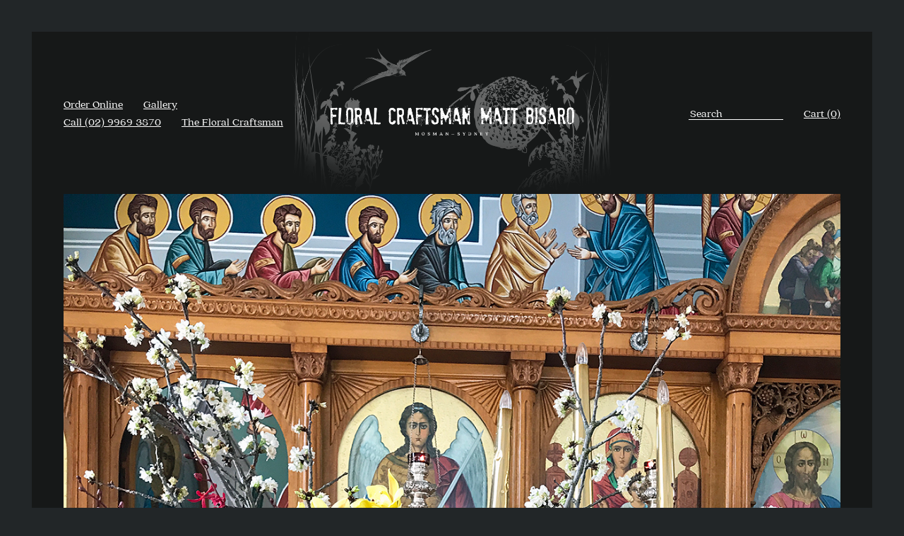

--- FILE ---
content_type: text/html; charset=utf-8
request_url: https://snazzymaps.com/embed/12209
body_size: 1571
content:
<html>
    <head>
		<title>Bisaro</title>
		<style>
			body {
				margin: 0;
			}
		</style>
		<style>		
			#map {
				height: 100%;
			}
		</style>		

    </head>
    <body>
        <div id="map"></div>
        <script type="text/javascript">
			function createMap(){
				var opts = {
					center: {
						lat: -33.830347,
						lng: 151.243956,
					},
					zoom: 14,
					styles: [{"featureType":"all","elementType":"labels.text.fill","stylers":[{"saturation":36},{"color":"#000000"},{"lightness":40}]},{"featureType":"all","elementType":"labels.text.stroke","stylers":[{"visibility":"on"},{"color":"#000000"},{"lightness":16}]},{"featureType":"all","elementType":"labels.icon","stylers":[{"visibility":"off"}]},{"featureType":"administrative","elementType":"geometry.fill","stylers":[{"lightness":"69"}]},{"featureType":"administrative","elementType":"geometry.stroke","stylers":[{"color":"#000000"},{"lightness":17},{"weight":1.2}]},{"featureType":"administrative.country","elementType":"geometry","stylers":[{"lightness":"35"}]},{"featureType":"administrative.country","elementType":"geometry.fill","stylers":[{"lightness":"1"}]},{"featureType":"administrative.province","elementType":"geometry.fill","stylers":[{"weight":"3.94"},{"lightness":"45"}]},{"featureType":"landscape","elementType":"geometry","stylers":[{"color":"#000000"},{"lightness":20}]},{"featureType":"poi","elementType":"geometry","stylers":[{"color":"#000000"},{"lightness":21}]},{"featureType":"road.highway","elementType":"geometry.fill","stylers":[{"color":"#000000"},{"lightness":17}]},{"featureType":"road.highway","elementType":"geometry.stroke","stylers":[{"color":"#000000"},{"lightness":29},{"weight":0.2}]},{"featureType":"road.arterial","elementType":"geometry","stylers":[{"color":"#000000"},{"lightness":18}]},{"featureType":"road.local","elementType":"geometry","stylers":[{"color":"#000000"},{"lightness":16}]},{"featureType":"transit","elementType":"geometry","stylers":[{"color":"#000000"},{"lightness":19}]},{"featureType":"water","elementType":"geometry","stylers":[{"color":"#000000"},{"lightness":17}]}],
					maxZoom: 20,
					minZoom: 0,
					mapTypeId: 'roadmap',
				};


					opts.clickableIcons = true;
                    opts.disableDoubleClickZoom = false;
                    opts.draggable = true;
                    opts.keyboardShortcuts = true;
                    opts.scrollwheel = true;
				

				var setControlOptions = function(key, enabled, position, style, mapTypeIds){
					opts[key + 'Control'] = enabled;
					opts[key + 'ControlOptions'] = {
						position: google.maps.ControlPosition[position],
						style: google.maps.MapTypeControlStyle[style],
						mapTypeIds: mapTypeIds
					};
				};
				
				setControlOptions('fullscreen',false,'DEFAULT','',null);
				
				setControlOptions('mapType',false,'DEFAULT','DEFAULT',["roadmap","satellite","terrain"]);
				
				setControlOptions('rotate',false,'DEFAULT','',null);
				
				setControlOptions('scale',false,'','',null);
				
				setControlOptions('streetView',false,'DEFAULT','',null);
				
				setControlOptions('zoom',true,'DEFAULT','',null);
				
				var map = new google.maps.Map(document.getElementById('map'), opts);


				(function(){
					var markerOptions = {
						map: map,
						position: {
							lat: -33.830347,
							lng: 151.243956,
						}
					};

					markerOptions.icon = {
						path: 'M11 2c-3.9 0-7 3.1-7 7 0 5.3 7 13 7 13 0 0 7-7.7 7-13 0-3.9-3.1-7-7-7Zm0 9.5c-1.4 0-2.5-1.1-2.5-2.5 0-1.4 1.1-2.5 2.5-2.5 1.4 0 2.5 1.1 2.5 2.5 0 1.4-1.1 2.5-2.5 2.5Z',
						scale: 1.6363636363636363636363636364,
						anchor: new google.maps.Point(11, 22),
						fillOpacity: 1,
						fillColor: '#ffffff',
						strokeOpacity: 0
					};
										var marker = new google.maps.Marker(markerOptions);


				})();
				
			}
        </script>
		<script defer src="https://maps.googleapis.com/maps/api/js?key=AIzaSyAuRSQCvu2GmTsLvzWelygdzd9tR5sUwg4&v=3.31&language=en&libraries=places,geometry&callback=createMap"></script>
    </body>
</html>



--- FILE ---
content_type: text/css
request_url: https://floralcraftsman.com.au/wp-content/themes/matt-bisaro/style.css?ver=1.4
body_size: 7388
content:
/*
	Theme Name: Matt Bisaro
	Theme URI: http://mattbisaro.com
	Description: Matt Bisaro WordPress Theme
	Version: 1.1
	Author: Supervillain Media
	License: Copyright
*/

/*------------------------------------*\
    @IMPORT
\*------------------------------------*/

@import url(fonts/quincy-cf.css);
@import url(fonts/quincy-cf-text.css);
@import url(fonts/quincy-cf-bold.css);
@import url(fonts/font-awesome.css);

/*------------------------------------*\
    UTILITY
\*------------------------------------*/

.swnza_banner {
	left: 0
}

/* global box-sizing */
*,
*:after,
*:before {
	-moz-box-sizing:border-box;
	box-sizing:border-box;
	-webkit-font-smoothing:antialiased;
	font-smoothing:antialiased;
	text-rendering:optimizeLegibility;
}

/* clear */
.clear:before,
.clear:after {
    content:' ';
    display:table;
}

.clear:after {
    clear:both;
}
.clear {
    *zoom:1;
}

img {
	max-width:100%;
	height: auto;
	vertical-align:bottom;
}

strong {
	font-weight: normal;
	font-family: 'QuincyCF-Bold', Helvetica, Arial, Sans-Serif;
}

a {
	color:#fff;
}

a:hover {
	color:#fff;
}

a:focus {
	outline:0;
}

a:hover,
a:active {
	outline:0;
}

input:focus {
	outline:0;
	border:1px solid #04A4CC;
}

::selection {
	background:#04A4CC;
	color:#FFF;
	text-shadow:none;
}
::-webkit-selection {
	background:#04A4CC;
	color:#FFF;
	text-shadow:none;
}
::-moz-selection {
	background:#04A4CC;
	color:#FFF;
	text-shadow:none;
}



/*------------------------------------*\
    WORDPRESS CORE
\*------------------------------------*/

.alignnone {
	margin:5px 20px 20px 0;
}
.aligncenter,
div.aligncenter {
	display:block;
	margin:5px auto 5px auto;
}
.alignright {
	float:right;
	margin:5px 0 20px 20px;
}
.alignleft {
	float:left;
	margin:5px 20px 20px 0;
}
a img.alignright {
	float:right;
	margin:5px 0 20px 20px;
}
a img.alignnone {
	margin:5px 20px 20px 0;
}
a img.alignleft {
	float:left;
	margin:5px 20px 20px 0;
}
a img.aligncenter {
	display:block;
	margin-left:auto;
	margin-right:auto;
}
.wp-caption {
	background:#FFF;
	border:1px solid #F0F0F0;
	max-width:96%;
	padding:5px 3px 10px;
	text-align:center;
}
.wp-caption.alignnone {
	margin:5px 20px 20px 0;
}
.wp-caption.alignleft {
	margin:5px 20px 20px 0;
}
.wp-caption.alignright {
	margin:5px 0 20px 20px;
}
.wp-caption img {
	border:0 none;
	height:auto;
	margin:0;
	max-width:98.5%;
	padding:0;
	width:auto;
}
.wp-caption .wp-caption-text,
.gallery-caption {
	font-size:11px;
	line-height:17px;
	margin:0;
	padding:0 4px 5px;
}
.sticky {

}
.bypostauthor {

}

/*------------------------------------*\
    STRUCTURE
\*------------------------------------*/

html {
	height: 100%;
}

body {
	min-height: 100%;
}

body {
	font:300 14px/1.6 'QuincyCF-Regular', 'Helvetica Neue', Helvetica, Arial, sans-serif;
	background: #222628;
	color: #fff;
	padding: 45px;
}

body.woo-banner {
	margin-top: 50px;
}

/* wrapper */
.wrapper {
	width:100%;
	margin:0 auto;
	position:relative;
	background-color: #161818;
	padding: 45px;
}

.wrapper.content {
	padding: 0 45px 45px 45px;
	overflow: hidden;
}

/* header */

header.m-header {
	display: none;
}

header.header {
	display: flex;
	justify-content: space-between;
	padding: 0;
	height: 230px;
	align-items: center;
}

header.header > * {
	flex-basis: 29%;
	font-size: 16px;
}

.highlight-menu a {
	/* color: #26a69a; */
}

/* logo */
header.header .logo {
	background-image: url(img/alpha-logo.png);
	background-size: contain;
	background-repeat: no-repeat;
	background-position: center center;
	height: 120%;
	flex-basis: 42%;
}

header.header .logo a {
	display: block;
	width: 100%;
	height: 100%;
}

/* nav */

.main-nav {

}

.main-nav ul {
	padding: 0;
	margin: 0;
	list-style-type: none;
	font-size: 16px;
}

.main-nav ul li {
	display: inline-block;
	margin: 0 25px 0 0;
}

.main-nav ul li:last-child {
	margin: 0;
}

/* Search */

.cart-search {
	/* display: flex; */
	text-align: right;
}

.cart-search > * {
	display: inline-block;
	margin-left: 25px;
}


.search-form input,
.search-form button {
	background: none;
	border: none;
	appearance: none;
	color: #fff;
	border-bottom: 1px solid #fff;
	height: 17px;
	line-height: 1;
}

.search-form input {
	width: 130px;
}

.search-form input::placeholder {
	color: #fff;
}

.search-form button {
	display: none;
}

/* sidebar */
.sidebar {

}

/* footer */
.footer {
	position:relative;
	background: #161818;
	margin: 45px 0 0 0;
	padding: 45px;
	font-size: 14px;
	line-height: 1.4;
}

.footer > div {
	margin: 0;
}

.footer > div + div {
	margin: 45px 0 0 0;
}

.footer .shop-info,
.footer .map,
.footer .copyright {
	display: flex;
	justify-content: space-between;
	flex-wrap: wrap;
}

.footer .shop-info strong {
	margin: 0 10px 0 0;
}

.footer .shop-info > div {
	flex-basis: 20%;
}

.footer .shop-info .newsletter {
	flex: 0 0 220px;
}

.footer .shop-info .footer-logo {
	background: url(img/logo-footer.png);
	background-size: contain;
	background-repeat: no-repeat;
	flex-basis: 276px;
}

.footer .socials {
	line-height: 1;
	font-size: 28px;
	text-align: right;
	letter-spacing: 4px;
}

.footer .newsletter {
	
}

.footer .mc-field-group {
	margin: 5px 0 0 0;
}

.footer .newsletter label {
	
}

.footer .newsletter input {
	display: inline-block;
	border: 0;
	padding: 10px;
	height: 38px;
}

.footer .newsletter input {
	background-color: #2f2f2f;
	color: #929292;
}

.footer .newsletter input::placeholder {
	color: #929292;
}

.footer .newsletter input.button {
	color: #2d3c43;
	background-color: #fff;
	font-weight: 600;
	padding: 10px;
	border-radius: 0;
	border: 0;
	-webkit-appearance: none
}

.footer .newsletter div.mce_inline_error {
	display: none !important;
}


/*------------------------------------*\
    HEADERS
\*------------------------------------*/

h1, h2, h3, h4, h5 {
	font-weight: 400;
}

h1 {
	font-size: 45px;
	text-align: center;
	margin: 0 0 1em 0;
	line-height: 1.2;
}

/*------------------------------------*\
    HOME
\*------------------------------------*/

body.home .wrapper.content {
	background-size: cover;
	padding: 0 0 50% 0;
}

body.home header.header {
	padding: 0 45px;
	height: 330px;
	position: relative;
	z-index: 100;
}



.home-tiles {
	display: flex;
	flex-wrap: wrap;
	justify-content: space-between;
	margin: 45px 0;
}

.home-tiles .tile {
	flex-basis: calc(100% / 3 - 30px);
	padding: 0 45px;
	display: flex;
	align-items: center;
	text-align: center;
	/* height: 230px; */
	background-size: cover;
	text-decoration: underline;
	font-size: 20px;
}

.home-tiles .tile:after {
	content: "";
	padding: 0 0 100% 0;
	display: block;
}

.home-tiles .tile span {
	flex-grow: 1;
}

#frontslideshow { 
    margin: 0; 
    position: absolute; 
    width: 100%; 
    height: 100%; 
    padding: 0; 
	display: none;
	pointer-events: none;
}

body.home #frontslideshow {
	display: block;
}

#frontslideshow > div { 
    position: absolute; 
    top: 0; 
    left: 0; 
    right: 0; 
    bottom: 0; 
	background-position: center center;
	background-size: cover;
}

/*------------------------------------*\
    GALLERY
\*------------------------------------*/

.gallery-photo {
	text-align: center;
}

.gallery-controls {
	margin: 45px 0 0 0;
    text-align: center;
    font-size: 24px;
    word-spacing: 30px;
	line-height: 1;
}

.gallery h1 {
	text-align: center;
	margin: 0;
}

.gallery p {
	text-align: center;
	font-size: 17px;
}

.facet-gallery {
	font-size: 17px;
	text-align: center;
}

.facet-gallery .facetwp-facet {
    margin: 20px;
    display: inline-block;
}

.facet-gallery > label {
	text-transform: uppercase;
	font-size: 15px;
}

.facet-gallery .facetwp-counter {
    display: none;
}

.facet-gallery .facetwp-radio,
.facet-gallery .facetwp-checkbox {
	display: inline-block;
	margin: 0 20px;
	background: none;
	padding: 9px 18px;
	border: 1px solid rgba(0,0,0,0);
}

.facet-gallery .facetwp-radio.checked,
.facet-gallery .facetwp-checkbox.checked {
	background: none;
	border: 1px solid rgba(255,255,255,1);
}



.gallery-grid {
	display: flex;
	justify-content: space-between;
	flex-wrap: wrap;
    margin: 0 -22px -22px -22px;	
}

.gallery-grid:after {
	content: "";
	flex: auto;
}

.gallery-grid article {
	flex-basis: calc(25% - 44px);
	background-size: cover;
	background-position: center center;
	margin: 22px;
}

.gallery-grid article .ratio {
	width: 100%;
	padding-bottom: 75%;
	display: block;
}

/* About Page */

.about-content {
	display: flex;
	justify-content: space-between;
	flex-wrap: wrap;
}

.about-content > div:first-child {
	order: 1;
}

.about-content > div:nth-of-type(2) {
	order: 2;
}

.about-content > div:nth-of-type(3) {
	order: 3;
}

.about-content > div:nth-of-type(4) {
	order: 4;
}

.about-content > div:nth-of-type(5) {
	order: 5;
}

.about-content > div:nth-of-type(6) {
	order: 6;
}


.about-copy {
	flex-basis: calc(30% - 45px);
	margin: 0 0 45px 0;
	font-size: 17px;
}

.about-copy h2 {
	font-size: 28px;
	margin: 0 0 1em 0;
}

.col-70 {
	flex-basis: 70%;
	position: relative;
	margin: 0 0 45px 0;	
}

.about-slider,
.graphic-c {
	width: 100%;
	padding: 0 0 67% 0;
	position: relative;
}

.about-graphic {
	background-size: cover;
	position: relative;
}

.about-graphic:after {
	content: "";
	padding: 0 0 67% 0;
}

.about-slider > div {
	position: absolute;
	width: 100%;
	height: 100%;
	background-size: cover;
	background-position: center center;
}

@media only screen and (max-width:1200px)  {
	.about-content {
		
	}
	
	.about-copy {
		flex-basis: 100%;
	}
	
	.col-70 {
		flex-basis: 100%;
	}
	
	.about-content > div:nth-of-type(3) {
    	order: 4;
	}
	
	.about-content > div:nth-of-type(4) {
    	order: 3;
	}	
	
}

/*------------------------------------*\
	SEO LOCATION PAGE
\*------------------------------------*/

.location-page {
	font-size: 17px;
	text-align: center;
}

.location-page > section {
	margin-top: 45px;
}

.location-page .accordion p {
	padding: .5em 0;
	margin: 0;
}

.location-page .accordion p:first-child {
	/* padding: 0 0 1em 0; */
}

.location-page .accordion .aft {
	display: none;
}

.location-page .accordion .read-more button {
	appearance: none;
	background: none;
	border: 0;
	color: inherit;
	text-decoration: underline;
}

.location-page ul.products[class*=columns-] li.product:last-child {
	margin-bottom: 0;
}

/*------------------------------------*\
    WOOCOMMERCE
\*------------------------------------*/

/* Defaults and Float Reset */

.woocommerce ul.products::after,
.woocommerce ul.products::before,
.woocommerce-page ul.products::after,
.woocommerce-page ul.products::before,
.woocommerce .products ul::after,
.woocommerce .products ul::before,
.woocommerce ul.products::after,
.woocommerce ul.products::before {
	display: none;
}

.woocommerce #respond input#submit.alt.disabled, .woocommerce #respond input#submit.alt.disabled:hover, .woocommerce #respond input#submit.alt:disabled, .woocommerce #respond input#submit.alt:disabled:hover, .woocommerce #respond input#submit.alt:disabled[disabled], .woocommerce #respond input#submit.alt:disabled[disabled]:hover, .woocommerce a.button.alt.disabled, .woocommerce a.button.alt.disabled:hover, .woocommerce a.button.alt:disabled, .woocommerce a.button.alt:disabled:hover, .woocommerce a.button.alt:disabled[disabled], .woocommerce a.button.alt:disabled[disabled]:hover, .woocommerce button.button.alt.disabled, .woocommerce button.button.alt.disabled:hover, .woocommerce button.button.alt:disabled, .woocommerce button.button.alt:disabled:hover, .woocommerce button.button.alt:disabled[disabled], .woocommerce button.button.alt:disabled[disabled]:hover, .woocommerce input.button.alt.disabled, .woocommerce input.button.alt.disabled:hover, .woocommerce input.button.alt:disabled, .woocommerce input.button.alt:disabled:hover, .woocommerce input.button.alt:disabled[disabled], .woocommerce input.button.alt:disabled[disabled]:hover {
	background: #fff;
	color: #161818;
	font-size: 18px;
	border: 2px solid #fff;
	text-transform: capitalize;	
	opacity: .5;
	padding: 15px 30px;
}

.woocommerce #respond input#submit,
.woocommerce a.button,
.woocommerce button.button,
.woocommerce input.button {
	font-weight: normal;
	border-radius: 0;
	padding: 15px 30px;
	background: #fff;
	color: #161818;
}



/* Messages */

.woocommerce-error,
.woocommerce-info,
.woocommerce-message {
	background: none;
	border: 1px solid #2991e1;
	padding: .75em .75em .75em 4em;
	color: #fff;
	line-height: 2.75;
	font-size: 17px;
}

.woocommerce-error::before,
.woocommerce-info::before,
.woocommerce-message::before {
	top: .75em;
}

.woocommerce-message {
	border-color: #26a69a;
}

.woocommerce-error {
	border-color: #f50057;
}

.woocommerce-message::before {
	color: #fff;
}

.woocommerce-store-notice {
	background: #26a69a !important;
}

.woocommerce-store-notice, p.demo_store {
	padding: 1em;
}



/* Product Index */

h1.m-title {
	display: none;
}

.post-type-archive-product .page-title {
	/* display: none; */
}

.category-tiles {
	display: flex;
}

.category-tiles {
	display: flex;
	justify-content: space-between;
	margin: 0 0 22px 0;
}

.category-tiles .tile {
	text-align: center;
	padding: 50px;
	width: calc(50% - 22px);
	font-size: 24px;
	background-size: cover;
	background-position: center center;
	position: relative;
}

.category-tiles .tile .shade {
	content: "";
	position: absolute;
	height: 100%;
	width: 100%;
	background-color: rgba(0,0,0,.5);
	top: 0;
    left: 0;	
}

.category-tiles .tile label {
	position: relative;
	cursor: pointer;
}

h2.featured-title {
	display: none;
}

.post-type-archive h2.featured-title {
    text-align: center;
    display: block;
    margin: 22px 0 0 0;
    font-size: 30px;
}

.category-tiles .tile.flowers {
	background-image: url('img/shop-tile1.jpg');
}

.category-tiles .tile.gifts {
	background-image: url('img/shop-tile2.jpg');
}

.post-type-archive-product .woocommerce-result-count {
	display: none;
}

.woocommerce.post-type-archive-product .woocommerce-ordering {
	display: none;
}

.woocommerce .products ul,
.woocommerce ul.products {
	display: flex;
	justify-content: space-between;
	flex-wrap: wrap;
	margin: 0 -22px -22px -22px;
}

.woocommerce ul.products li.product,
.woocommerce-page ul.products li.product {
	float: none;
	width: auto;
	text-align: center;
	flex-basis: calc(100% / 3 - 44px);
	margin: 22px;
}

.woocommerce .products ul:after,
.woocommerce ul.products:after {
	display: block;
	flex: auto;
}

.woocommerce ul.products li.product a {
	display: flex;
	flex-wrap: wrap;
}

.woocommerce ul.products li.product a > * {
	flex-basis: 100%;
	align-self: center;
}

.woocommerce ul.products li.product .price {
	order: 100;
	color: #fff;
	font-size: 20px;
	margin: 0 auto 10px auto;
}

.woocommerce ul.products li.product .woocommerce-loop-category__title,
.woocommerce ul.products li.product .woocommerce-loop-product__title,
.woocommerce ul.products li.product h3 {
	font-size: 24px;
	margin: 0;
	padding: 0;
}

.woocommerce ul.products li.product .short-desc,
.woocommerce-page ul.products li.product .short-desc {
	display: block;
	line-height: 1.4;
	font-size: 17px;
	margin: 1em;
}

.woocommerce ul.products li.product .button {
	display: none;
}

/* Product Page */

.woocommerce #content div.product div.images, .woocommerce div.product div.images, .woocommerce-page #content div.product div.images, .woocommerce-page div.product div.images {
	/* width: 55%; */
}

.woocommerce div.product div.images .flex-control-thumbs li {
	/* float: none;
	width: 100%; */
}

.woocommerce #content div.product div.summary, .woocommerce div.product div.summary, .woocommerce-page #content div.product div.summary, .woocommerce-page div.product div.summary {
    float: right;
    /* width: 43%; */
}

.woocommerce div.product div.images.woocommerce-product-gallery {
	/* display: flex;
	flex-wrap: wrap; */
}

.woocommerce div.product div.images.woocommerce-product-gallery:after {
	content: "Images shown are indicative of style only. Flowers included will depend on market availability and season. For specific requests please contact us directly.";
	flex-basis: 100%;
	text-align: center;
	font-size: 14px;
	margin: 20px 5%;
	display: block;
}

.woocommerce div.product div.images .flex-viewport {
	flex-basis: 88%;
}

.woocommerce div.product div.images .flex-control-thumbs {
	flex-basis: 12%;
}

.woocommerce div.product div.summary {
	text-align: center;
	font-size: 17px;
}

.woocommerce section.related.products {
	clear: both;
	margin-top: 50px;
}

.woocommerce section.related.products > h2 {
	text-align: center;
	font-size: 24px;
}

body.product_cat_flowers section.related.products > h2::after {
	text-align: center;
	font-size: 17px;
	margin: 1em 0;
	content: "Matt’s quirky structured design and edgy look translates to a wide range of flower arrangements.";
	display: block;
}

body.product_cat_gifts-and-skincare section.related.products > h2::after {
	text-align: center;
	font-size: 17px;
	margin: 1em 0;
	content: "There is something for everyone in our wide range of lovely gifts and skincare.";
	display: block;
}

.woocommerce div.product div.summary > .price {
	display: none;
}


.woocommerce div.product div.summary > p {
	margin: 30px;
}


.woocommerce div.product div.summary h2:first-of-type {
	/* display: none; */
}

.woocommerce div.product .product_title {
	line-height: 1;
	margin: 0;
}

.woocommerce .woocommerce-variation-price {
	margin: 0 30px 30px 30px;	
}

.woocommerce div.product p.price,
.woocommerce div.product span.price {
	color: #fff;
	font-size: 20px;
	margin: 30px 0;
}

.woocommerce div.product form.cart .variations {
	/* width: 90%; */
	margin: 0 auto;
}

.woocommerce div.product form.cart .variations label {
	font-weight: normal;
}

.woocommerce div.product form.cart .variations .label label {
	padding: 2px 0;
    display: block;
}

.woocommerce div.product form.cart .variations .label {
	text-align: right;
	text-transform: uppercase;
	font-size: 14px;
	/* vertical-align: middle; */
	width: 125px;
}

.woocommerce div.product form.cart .variations td {
	padding: 0 0 20px 0;
	
}

.woocommerce div.product form.cart .variations td.label {
	padding-right: 20px;
}

.woocommerce div.product form.cart .variations .value > div {
	display: inline-block;
}

.woocommerce div.product form.cart .variations .reset_variations {
	margin: 0 0 0 17px;
}

.woocommerce div.product form.cart .variations .value label {
	font-size: 17px;
	padding: 0 17px;
	border: 1px solid transparent;
	cursor: pointer;
	display: block;
}
 
.woocommerce div.product form.cart .variations .value {
	text-align: left;
}

.woocommerce div.product form.cart .variations .value input {
	display: none;
}

.woocommerce div.product form.cart .variations .value input:checked + label {
	border: 1px solid #fff;
}

.woocommerce .product-addon {
	display: flex;
	/* width: 90%; */
    margin: 0 auto;
}

.woocommerce select.addon {
    font-size: 17px;
    padding: 6px 16px;
    border: 1px solid #fff;
    cursor: pointer;
    display: block;
    color: #fff;
    box-shadow: none;
    background: transparent;
	appearance: none;
	border-radius: 0;
    -webkit-appearance: none;
	background-color: #161818;
	background-image: url(img/down-caret.png);
	background-repeat: no-repeat;
	background-position: right center;
}

.woocommerce select.addon option {
	color: #fff;
}

.woocommerce .product-addon .form-row {
	padding: 0;
	margin: 0;
}

.woocommerce .product-addon .addon-checkbox {
	width: 0;
	height: 0;
	-webkit-appearance: none;
	clip: rect(0 0 0 0);
}

.woocommerce .product-addon .addon-checkbox:focus {
	outline: none;
}


.woocommerce .product-addon-message .addon-custom-textarea {
	width: 236px !important;
	background-color: #161818;
	color: #fff;
	border: 1px solid #fff;
	padding: 6px 10px;
}

.woocommerce .product-addon-extra-gift .form-row label {
	line-height: 28px;
	cursor: pointer;
	position: relative;
	padding: 0 0 0 28px;
}

.woocommerce .product-addon-extra-gift input:before {
	color: #fff;
	display: inline-block;
	font: normal normal normal 14px/1 'Font Awesome 5 Pro';
	font-size: 22px;
	text-rendering: auto;
	-webkit-font-smoothing: antialiased;
	-moz-osx-font-smoothing: grayscale;	
	content: "\f0c8";
	position: absolute;
	left: 0;
	top: 5px;
}

.woocommerce .product-addon-extra-gift input:checked:before {
	color: #fff;
	display: inline-block;
	font: normal normal normal 14px/1 'Font Awesome 5 Pro';
	font-size: 22px;
	text-rendering: auto;
	-webkit-font-smoothing: antialiased;
	-moz-osx-font-smoothing: grayscale;	
	content: "\f14a";
	position: absolute;
	left: 0;
	top: 5px;	
}

.woocommerce .product-addon-extra-gift input:focus {
	border: none;
}

.woocommerce .product-addon h3.addon-name {
	text-align: right;
    text-transform: uppercase;
    font-size: 14px;
	width: 125px;
	padding: 0 20px 20px 0;
	line-height: 29px;
	margin: 0 0 6px 0;
}

.woocommerce .product-addon p {
    font-size: 17px;
}

.woocommerce .woocommerce-variation-add-to-cart {
	margin: 20px 0 10px 0;
	display: flex;
	justify-content: center;
}

.apple-pay-button-wrapper {
	height: 52px;
	vertical-align: middle;
	display: flex;
}

.apple-pay-button-wrapper > *{
	display: inline-block;
	position: relative;
	top: 3px;
}

.woocommerce div.product form.cart .button {
	float: none;
}

.woocommerce div.product form.cart div.quantity {
	float: none;
	display: inline-block;
	margin: 0 10px 0 0;
}

.woocommerce div.product form.cart .single_add_to_cart_button {
	display: inline-block;
	height: 52px;
}

.woocommerce #respond input#submit.alt,
.woocommerce a.button.alt,
.woocommerce button.button.alt,
.woocommerce input.button.alt {
	background: #fff;
	color: #161818;
	font-size: 18px;
	border: 2px solid #fff;
	text-transform: capitalize;
}

.woocommerce #respond input#submit.alt:hover,
.woocommerce a.button.alt:hover,
.woocommerce button.button.alt:hover,
.woocommerce input.button.alt:hover {
	background: #161818;
	color: #fff;	
}

.woocommerce .upsells {
	clear: both;
}

.woocommerce .upsells > h2 {
	font-size: 24px;
}

.woocommerce .upsells > p {
	font-size: 17px;
	display: none;
}

body.product_cat_flowers .upsells .subhead.flowers {
	display: block;
}

body.product_cat_gifts-and-skincare .upsells .subhead.gifts {
	display: block;
}

.woocommerce .upsells > h2,
.woocommerce .upsells > p {
	text-align: center;
}

.delivery-warning {
	margin: 0 10%;
}

.delivery-warning span {
	color:  #26a69a;
}

.view-more {
	clear: both;
    position: relative;
    margin: 45px auto 0 auto;
    display: block;
    width: 140px;
    padding: 13px;
    border: 1px solid #fff;
    text-align: center;
    text-decoration: none;
    font-size: 18px;
}

/* Cart */

.woocommerce table.shop_table th {
	font-weight: normal;
}

#add_payment_method table.cart input,
.woocommerce-cart table.cart input,
.woocommerce-checkout table.cart input {
	font-size: 18px;
	padding: 13px 20px;	
	border: 0;
	/* height: 50px; */
}

#add_payment_method table.cart td.actions .coupon .input-text,
.woocommerce-cart table.cart td.actions .coupon .input-text,
.woocommerce-checkout table.cart td.actions .coupon .input-text {
	font-size: 16px;
	padding: 13px 20px;	
	border: 0;
	margin: 0;
	background-color: #2f2f2f;
	color: #fff;
	height: 44px;
	width: 130px;
}

.woocommerce #respond input#submit.disabled,
.woocommerce #respond input#submit:disabled,
.woocommerce #respond input#submit:disabled[disabled],
.woocommerce a.button.disabled, .woocommerce a.button:disabled,
.woocommerce a.button:disabled[disabled],
.woocommerce button.button.disabled,
.woocommerce button.button:disabled,
.woocommerce button.button:disabled[disabled],
.woocommerce input.button.disabled,
.woocommerce input.button:disabled,
.woocommerce input.button:disabled[disabled] {
	padding: 13px 20px;	
	color: #161818;
}

.woocommerce #respond input#submit:hover, .woocommerce a.button:hover, .woocommerce button.button:hover, .woocommerce input.button:hover {
	background-color: #fff;
	color: #161818;
}

.woocommerce a.remove {
	color: #fff !important;
	font-size: 32px;
}

.woocommerce a.remove:hover {
	color: #fff !important;
	background: none;
}

#add_payment_method table.cart img,
.woocommerce-cart table.cart img,
.woocommerce-checkout table.cart img {
	width: 150px;
}

.woocommerce table.shop_table td {
	padding: 30px;
}

.woocommerce table.shop_table td {
	border-top: 1px solid transparent;
}

.woocommerce table.shop_table td.actions {
	padding: 30px 0;
}

.woocommerce table.shop_table th {
	padding: 10px 30px;
	text-transform: uppercase;
}

.woocommerce table.shop_table th.product-subtotal {
	text-align: right;
	padding: 10px 0 10px 30px;	
}

.woocommerce-cart-form__cart-item.cart_item:first-of-type {
	/* border-bottom: 1px solid #38393b;
	border-top: 1px solid #38393b; */
}

.woocommerce-cart-form__cart-item.cart_item:first-of-type td {
	border-bottom: 1px solid #38393b;
	border-top: 1px solid #38393b;
}

.woocommerce-cart-form__cart-item.cart_item {
	/* border-bottom: 1px solid #38393b; */
	font-size: 18px;
}

.woocommerce-cart-form__cart-item.cart_item td {
	border-bottom: 1px solid #38393b;
}

.woocommerce-cart-form__cart-item.cart_item td.product-remove {
	padding: 30px 30px 30px 0;
	width: 60px;
}

.woocommerce-cart-form__cart-item.cart_item td.product-name a {
	text-decoration: none;
	font-size: 28px;
}

.woocommerce-cart-form__cart-item.cart_item td.product-subtotal {
	padding: 30px 0 30px 30px;
	text-align: right;
}

.woocommerce-cart-form__cart-item.cart_item td.product-thumbnail {
	width: 150px;
	padding: 30px 0;
}

.woocommerce td.product-name .wc-item-meta,
.woocommerce td.product-name dl.variation {
	display: flex;
	flex-wrap: wrap;
	/* justify-content: space-between; */
}

.woocommerce td.product-name .wc-item-meta .wc-item-meta-label,
.woocommerce td.product-name .wc-item-meta dt,
.woocommerce td.product-name dl.variation .wc-item-meta-label,
.woocommerce td.product-name dl.variation dt {
	float: none;
	flex-basis: 200px;
	margin: 0;
	text-align: left;
}

.woocommerce td.product-name .wc-item-meta dd,
.woocommerce td.product-name dl.variation dd {
	flex-basis: calc(100% - 200px);
}

dd.variation-Message {
	flex-basis: 100% !important;
}

.product-name .variation > * {
	display: inline-block;
}

.product-name .variation p {
	margin: 0;
}

.woocommerce .quantity .qty {
    width: 60px;
    text-align: center;
    background: none;
    color: #fff;
    border: 1px solid #fff;
    padding: 0;
    line-height: 50px;
}

#wc-stripe-payment-request-button-separator {
    display: none !important;
}

#add_payment_method .cart-collaterals .cart_totals table small,
.woocommerce-cart .cart-collaterals .cart_totals table small,
.woocommerce-checkout .cart-collaterals .cart_totals table small {
	display: none;
}

tr.order-total .woocommerce-Price-amount:after {
	content: " (inc. GST)";
	color: #5c5c5c;
}

#add_payment_method .cart-collaterals .cart_totals table, .woocommerce-cart .cart-collaterals .cart_totals table, .woocommerce-checkout .cart-collaterals .cart_totals table {
	margin: 0;
}

.cart-collaterals h2 {
	display: none;
}

/* Cart Totals */

.woocommerce table.shop_table {
	margin: 0;
	border: 1px solid transparent;
}

.woocommerce .cart_totals table.shop_table td {
    padding: 20px 0 20px 0;
}

.woocommerce table.shop_table th {
	padding: 20px 0 20px 0;
}

.woocommerce table.shop_table tbody:first-child tr:first-child td, .woocommerce table.shop_table tbody:first-child tr:first-child th {
	padding: 20px 0 20px 0;
}

#add_payment_method .cart-collaterals .cart_totals tr td,
#add_payment_method .cart-collaterals .cart_totals tr th,
.woocommerce-cart .cart-collaterals .cart_totals tr td,
.woocommerce-cart .cart-collaterals .cart_totals tr th,
.woocommerce-checkout .cart-collaterals .cart_totals tr td,
.woocommerce-checkout .cart-collaterals .cart_totals tr th {
	border-top: 1px solid #38393b;
}

.woocommerce td[data-title="Shipping"] p {
	margin: 0;
	padding: 0;
	font-size: 17px;
}


.woocommerce .woocommerce-shipping-calculator {
	margin: 10px 0 0 0;
}

.woocommerce .woocommerce-shipping-calculator .form-row p {
	padding: 0;
}

.woocommerce .woocommerce-shipping-calculator .form-row select,
.woocommerce .woocommerce-shipping-calculator .form-row input,
.woocommerce .woocommerce-shipping-calculator .form-row input.input-text {
	border: 1px solid #fff;
	color: #fff;
	background-color: #161818;
	margin: 10px 0 0 0;
	box-shadow: none;
    background: transparent;
	border-radius: 0;
    -webkit-appearance: none;
    background-color: #161818;
    background-image: url(img/down-caret.png);
    background-repeat: no-repeat;
    background-position: right center;
    padding: 10px;
    border-radius: 0;
    font-size: 17px;
}

.woocommerce .woocommerce-shipping-calculator button {
	margin: 10px 0 0 0;
}

.select2-dropdown {
	background: #151515;
}

/* Checkout */

.woocommerce form.checkout .form-row .required {
	text-decoration: none;
}

.woocommerce form.checkout .form-row.woocommerce-invalid .select2-container,
.woocommerce form.checkout .form-row.woocommerce-invalid input.input-text,
.woocommerce form.checkout .form-row.woocommerce-invalid select {
	border-color: #ff0000;
}

.woocommerce form.checkout .form-row input.input-text,
.woocommerce form.checkout .form-row textarea,
.woocommerce form.checkout .form-row select,
.select2-container--default .select2-selection--single {
	border: 1px solid #fff;
	color: #fff;
	background-color: #161818;
	padding: 10px;
	border-radius: 0;
	font-size: 17px;
}

.select2-container--default .select2-selection--single {
	height: 39px;
}

.select2-container--default .select2-selection--single .select2-selection__arrow b {
	color: #fff;
}

.select2-container--default .select2-selection--single .select2-selection__arrow {
	height: 36px;
}

.select2-container--open .select2-dropdown--below {
	background: #161818;
}

.select2-container--default .select2-selection--single .select2-selection__rendered {
	line-height: 1;
	padding: 0;
	color: #fff;
}

#add_payment_method #payment,
.woocommerce-cart #payment,
.woocommerce-checkout #payment {
	background: none;
}

.woocommerce #order_review table.shop_table td {
	padding: 0 10px;
}

#add_payment_method #payment ul.payment_methods,
.woocommerce-cart #payment ul.payment_methods,
.woocommerce-checkout #payment ul.payment_methods {
	padding: 0;
}

.payment_box.payment_method_stripe {
	border: 1px solid #38393b;
	background: none !important;
}

#add_payment_method #payment div.payment_box::before,
.woocommerce-cart #payment div.payment_box::before,
.woocommerce-checkout #payment div.payment_box::before {
	display: none;
}

#add_payment_method #payment ul.payment_methods,
.woocommerce-cart #payment ul.payment_methods,
.woocommerce-checkout #payment ul.payment_methods {
	border: 0;
}

.woocommerce-billing-fields h3,
.woocommerce-shipping-fields h3 {
	font-size: 24px;
	margin: 0 0 1em 0;
}

#order_review_heading {
	font-size: 24px;
}

.woocommerce form.checkout .form-row label {
	text-transform: uppercase;
	font-size: 14px;
}

.woocommerce form.checkout .form-row label[for="billing_country"] + strong,
.woocommerce form.checkout .form-row label[for="shipping_country"] + strong {
	font-size: 17px;
}

.woocommerce table.woocommerce-checkout-review-order-table {
	border: 1px solid #38393b;
	border-radius: 0;
}

.woocommerce table.woocommerce-checkout-review-order-table thead  th {
font-weight: 600
}

.woocommerce table.woocommerce-checkout-review-order-table th {
	padding: 10px 15px;
}

.woocommerce table.woocommerce-checkout-review-order-table .order-total {
	font-size: 17px;
}

.woocommerce #order_review table.shop_table td {
	padding: 10px 15px;
}

.woocommerce-billing-fields,
.woocommerce-shipping-fields {
	padding: 20px;
	background: rgba(255,255,255,.025);
}

.woocommerce-additional-fields {
	padding: 0 20px 20px 20px;
	background: rgba(255,255,255,.025);
}

#order_review table tr.order-total .woocommerce-Price-amount:after {
	display: none;
}

#order_review table tbody td,
#order_review table tfoot th,
#order_review table tfoot td {
	border-top: 1px solid #38393b;
}

#add_payment_method #payment ul.payment_methods li,
.woocommerce-cart #payment ul.payment_methods li,
.woocommerce-checkout #payment ul.payment_methods li {
	text-align: center;
    margin: 1em 0;
}

#add_payment_method #payment div.payment_box,
.woocommerce-cart #payment div.payment_box,
.woocommerce-checkout #payment div.payment_box {
    color: #fff;
}

.wc-stripe-elements-field, .wc-stripe-iban-element-field {
    border: 2px solid #fff;
    padding: 10px;
    background-color: none;
}

#add_payment_method #payment div.form-row,
.woocommerce-cart #payment div.form-row,
.woocommerce-checkout #payment div.form-row {
	padding: 15px 0;
}

#ui-datepicker-div.ui-datepicker,
#ui-datepicker-div.ui-datepicker * {
	font-family: 'QuincyCF-Regular', 'Helvetica Neue', Helvetica, Arial, sans-serif;
}

/* Checkout confirmation */

.woocommerce ul.order_details {
    margin: 2em 0;
    list-style: none;
    padding: 0;
}

.woocommerce .woocommerce-customer-details address {
	    border: 1px solid transparent;
}

.woocommerce table.shop_table tbody th, .woocommerce table.shop_table tfoot td, .woocommerce table.shop_table tfoot th {
	border-top: 1px solid transparent;
}

.woocommerce-order-received .woocommerce table.shop_table th {
    padding: 10px;
}

.woocommerce-order-received .woocommerce table.shop_table td {
	padding: 10px	
}

p.woocommerce-thankyou-order-received {
font-size: 1.5em;	
}

/* Search Page */

.search-results .product {
	/* display: flex; */
	margin: 0 10% 30px 10%;
}

.search-results .page {
	display: none;
}

.search-results .product a img {
	display: block;
	float: left;
	margin: 0 30px 0 0;
	width: 25%;
	max-width: 200px;
}

.search-results .product h2 {
	margin: 0 0 10px 0;
	font-size: 30px;
	line-height: 1;
}

.search-results .product h2 a {
	text-decoration: none;
}

/* Away Message */

section #woo-store-vacation-wrapper .woocommerce-message {
	border-left: 1px solid #e2401c !important;
	background: none !important;
	background-color: transparent !important;
    border: 1px solid #e2401c;
    padding: 1em 1em 1em 2em !important;
    color: #fff;
    line-height: 3;
	border-radius: 0 !important;
}

/*------------------------------------*\
    RESPONSIVE
\*------------------------------------*/

@media only screen and (min-width:768px) and (max-width:1024px)  {

	/* Header */
	.main-nav ul li {
		display: block;
	}

	/* Body */

	body {
		padding: 30px;
	}
	
	/* Cart */
	
	.woocommerce-cart-form__cart-item .product-thumbnail {
		display: none;
	}

	/* Footer */
	.footer .shop-info .footer-logo {
		flex-basis: 100%;
		height: 70px;
		margin: 0 0 20px 0;
	}
	
}

@media only screen and (min-width:0) and (max-width:767px)  {

	/* General */

	.woocommerce h1 {
		line-height: 1;
	}
	
	/* Messages */
	
	.woocommerce-error,
	.woocommerce-info,
	.woocommerce-message {
		line-height: 1;
		padding: 1em;
	}
	
	.woocommerce .woocommerce-error .button,
	.woocommerce .woocommerce-info .button,
	.woocommerce .woocommerce-message .button,
	.woocommerce-page .woocommerce-error .button,
	.woocommerce-page .woocommerce-info .button,
	.woocommerce-page .woocommerce-message .button {
		margin: 0 0 0 15px; 
		padding: 10px;
	}
	
	.woocommerce-message::before,
	.woocommerce-info::before,
	.woocommerce-error::before {
		display: none;
	}
	
	/* Header */
	
	header.header {
		display: none;
	}
	
	header.m-header {
		display: flex;
		justify-content: space-between;
		padding: 0;
		height: 100px;
		align-items: center;
		z-index: 100;
		position: relative;
	}	
	
	header.m-header > * {
		flex-basis: 29%;
	}

	.m-overlay {
		position: fixed;
		top: 0;
		left: 0;
		bottom: 0;
		background: rgba(0,0,0,.85);
		width: 100%;
		z-index: 1000;
		padding: 40px 30px;
	}

	.m-overlay .m-navr {
		position: absolute;
		float: left;
	}		
	
	.m-overlay ul a {
		text-decoration: none;
		font-size: 24px;
	}
	
	.m-overlay ul {
		float: right;
		list-style-type: none;
		padding: 0;
		margin: 0;
		text-align: right;
	}
	
	body.woo-banner .m-overlay {
		top: 70px;
	}
	
	/* logo */
	header.m-header .logo {
		background-image: url(img/mobile-logo.png);
		background-size: contain;
		background-repeat: no-repeat;
		background-position: center center;
		height: 120%;
		flex-basis: 42%;
	}

	header.m-header .logo a {
		display: block;
		width: 100%;
		height: 100%;
	}
	
	.cart-search .search-form {
		display: none;
	}

/* Body */	
	
	body {
		padding: 0;
	}
		
	body.woo-banner {
		margin-top: 70px;
	}	
	
	/* Footer */	

	.footer {
		padding: 30px;
		margin: 0;
	}
	
	.footer > div + div {
		margin: 30px 0 0 0;
	}	
	
	.footer .shop-info div.footer-logo {
		height: 60px;
		margin: 0 0 20px 0;
	}
	
	.footer .shop-info > div {
		margin: 20px 0;
	}	
	
	.footer .shop-info, .footer .map, .footer .copyright {
		display: block;
	}

	.footer .map {
		display: none;
	}	
	
	.footer .socials {
		text-align: left;
		margin: 20px 0 0 0;
	}
	
	/* Front Page */
	
	body.home header.header {
		padding: 0 30px;
	}
	
	body.home header.m-header {
		padding: 0 30px;
	}		
	
	.home-tiles {
		display: block;
		margin: 20px;
	}
	
	.home-tiles .tile + .tile {
		margin: 20px 0 0 0;
	}
	
	/* Main */
	
	.wrapper.content {
		padding: 0 30px 30px 30px;
	}
	
	/* Product Grid */
	
	.woocommerce .products ul,
	.woocommerce ul.products {
		margin: 0;
	}
	
	.woocommerce ul.products li.product,
	.woocommerce-page ul.products li.product {
		flex-basis: 100%;
	}
	
	.category-tiles {
	    display: block;
	}
	
	.category-tiles .tile {
	    padding: 30px 20px;
	    width: 100%;
	    display: block;
	    margin: 20px 0 0 0;
	}	
	
	/* Product Page */
	
	.woocommerce .m-title {
		display: block;
	}
	
	.woocommerce.archive .m-title {
		display: none;
	}	
	
	.woocommerce .summary h1 {
		display: none;
	}
	
	.woocommerce div.product div.images.woocommerce-product-gallery:after {
		margin: 10px;
	}
	
	.woocommerce div.product form.cart .variations .label {
		width: 75px;
		text-align: left;
		line-height: 1;
		padding: 8px 0 0 0;
	}
	
	.woocommerce div.product div.summary > p {
    	margin: 20px;
	}
	
	.woocommerce div.product form.cart .variations .value > div {
		display: block;
		margin: 0 0 5px 0;
	}
	
	.woocommerce .product-addon h3.addon-name {
		flex: 0 0 75px;
		text-align: left;
		line-height: 1;
	}
	
	.woocommerce .product-addon p {
		flex: 1;
	}	
	
	.woocommerce .product-addon-extra-gift .form-row label {
		font-size: 18px;
		text-align: left;
	}	
	
	.woocommerce div.product form.cart .reset_variations {
		padding: 0 16px;
	}
	
	/* Cart */
	
	.woocommerce-cart-form__cart-item.cart_item:first-of-type td {
		/* border: 0; */
		border-top: 0;
	}
	
	.woocommerce table.shop_table_responsive tr td::before,
	.woocommerce-page table.shop_table_responsive tr td::before {
		font-weight: normal;
	}
	
	.woocommerce .woocommerce-cart-form table.shop_table td {
		padding: 10px 0;
		font-size: 16px;
	}
	
	.woocommerce .woocommerce-cart-form table.shop_table td.product-remove {
		border: 0;
	}	
	
	.woocommerce-cart-form__cart-item.cart_item td.product-name a {
		font-size: 16px;
	}
	
	.woocommerce-cart-form__cart-item .quantity .qty {
		line-height: 1;
	}
	
	.woocommerce #content table.cart td.actions .coupon,
	.woocommerce table.cart td.actions .coupon {
		
	}
	
	.woocommerce #content table.cart td.actions .coupon *,
	.woocommerce table.cart td.actions .coupon *,
	.woocommerce-cart table.cart td.actions .coupon .input-text {
		font-size: 17px;
		text-align: center;
		height: 41px;
	}
	
	/* Checkout */
	
	.woocommerce-billing-fields,
	.woocommerce-shipping-fields,
	.woocommerce-additional-fields {
		padding: 0;
		background: none;
	}
	
	.woocommerce-checkout-review-order-table .product-total {
		width: 50%;
	}
	
	#add_payment_method .checkout .col-2 h3#ship-to-different-address,
	.woocommerce-cart .checkout .col-2 h3#ship-to-different-address,
	.woocommerce-checkout .checkout .col-2 h3#ship-to-different-address {
		line-height: 1;
	}
	
	.overlayView.active {
		background: #fff;
	}
	
	.apple-pay-button-wrapper {
	margin: 0 10px 0 0;
	}
	
	.woocommerce td.product-name dl.variation dd {
		flex-basis: auto;
	}
	
	/* Search */
	
	.search-results .product {
	/* display: flex; */
	margin: 0 0 30px 0;
	}
	
	/* Gallery */
	
	.gallery-grid {
		margin: 0 -22px 22px -22px;
	}
	
	.gallery-grid article {
		flex-basis: calc(50% - 22px);
		background-size: cover;
		background-position: center center;
		margin: 11px;
	}
	
}




--- FILE ---
content_type: text/css
request_url: https://floralcraftsman.com.au/wp-content/themes/matt-bisaro/fonts/quincy-cf.css
body_size: 389
content:
/*
Font: 		Quincy CF
Style: 		Regular
URL: 		https://www.youworkforthem.com/font/T5527/quincy-cf
Foundry: 	Connary Fagen
Foundry: 	https://www.youworkforthem.com/designer/479/connary-fagen
Copyright:	Copyright © 2015 by Connary Fagen. All rights reserved.
Version: 	17
Created:	July 27, 2015
License: 	https://www.youworkforthem.com/font-license 
License: 	The WebFont(s) listed in this document must follow the YouWorkForThem
			WebFont license rules. All other parties are strictly restricted 
			from using the WebFonts(s) listed without a purchased license. 
			All details above must always remain unaltered and visible in your CSS.
*/

@font-face {
	font-family: 'QuincyCF-Regular';
	src: url('quincy-cf.eot');
	src: url('quincy-cf.eot?#iefix') format('embedded-opentype'),
             url('quincy-cf.woff2') format('woff2'),
	     url('quincy-cf.woff') format('woff'),
	     url('quincy-cf.ttf') format('truetype'),
	     url('quincy-cf.svg#youworkforthem') format('svg');
	font-weight: normal;
	font-style: normal;
}


--- FILE ---
content_type: text/css
request_url: https://floralcraftsman.com.au/wp-content/themes/matt-bisaro/fonts/quincy-cf-text.css
body_size: 390
content:
/*
Font: 		Quincy CF
Style: 		Text
URL: 		https://www.youworkforthem.com/font/T5527/quincy-cf
Foundry: 	Connary Fagen
Foundry: 	https://www.youworkforthem.com/designer/479/connary-fagen
Copyright:	Copyright © 2015 by Connary Fagen. All rights reserved.
Version: 	17
Created:	July 27, 2015
License: 	https://www.youworkforthem.com/font-license 
License: 	The WebFont(s) listed in this document must follow the YouWorkForThem
			WebFont license rules. All other parties are strictly restricted 
			from using the WebFonts(s) listed without a purchased license. 
			All details above must always remain unaltered and visible in your CSS.
*/

@font-face {
	font-family: 'QuincyCF-Text';
	src: url('quincy-cf-text.eot');
	src: url('quincy-cf-text.eot?#iefix') format('embedded-opentype'),
             url('quincy-cf-text.woff2') format('woff2'),
	     url('quincy-cf-text.woff') format('woff'),
	     url('quincy-cf-text.ttf') format('truetype'),
	     url('quincy-cf-text.svg#youworkforthem') format('svg');
	font-weight: normal;
	font-style: normal;
}


--- FILE ---
content_type: text/css
request_url: https://floralcraftsman.com.au/wp-content/themes/matt-bisaro/fonts/quincy-cf-bold.css
body_size: 390
content:
/*
Font: 		Quincy CF
Style: 		Bold
URL: 		https://www.youworkforthem.com/font/T5527/quincy-cf
Foundry: 	Connary Fagen
Foundry: 	https://www.youworkforthem.com/designer/479/connary-fagen
Copyright:	Copyright © 2015 by Connary Fagen. All rights reserved.
Version: 	17
Created:	July 27, 2015
License: 	https://www.youworkforthem.com/font-license 
License: 	The WebFont(s) listed in this document must follow the YouWorkForThem
			WebFont license rules. All other parties are strictly restricted 
			from using the WebFonts(s) listed without a purchased license. 
			All details above must always remain unaltered and visible in your CSS.
*/

@font-face {
	font-family: 'QuincyCF-Bold';
	src: url('quincy-cf-bold.eot');
	src: url('quincy-cf-bold.eot?#iefix') format('embedded-opentype'),
             url('quincy-cf-bold.woff2') format('woff2'),
	     url('quincy-cf-bold.woff') format('woff'),
	     url('quincy-cf-bold.ttf') format('truetype'),
	     url('quincy-cf-bold.svg#youworkforthem') format('svg');
	font-weight: normal;
	font-style: normal;
}


--- FILE ---
content_type: application/javascript
request_url: https://floralcraftsman.com.au/wp-content/themes/matt-bisaro/js/scripts.js?ver=1.0.0
body_size: 93
content:
(function ($, root, undefined) {
	
	$(function () {
		
		'use strict';
		
		if (!$('.woocommerce-store-notice').text() == '') {
			console.log("banner detected");	
			$( "body" ).addClass( "woo-banner" );
		} else {
			console.log("banner not detected");	
			$( "body" ).addClass( "no-woo-banner" );
		}
		
		
	});
	
})(jQuery, this);


--- FILE ---
content_type: text/plain
request_url: https://www.google-analytics.com/j/collect?v=1&_v=j102&a=1380172600&t=pageview&_s=1&dl=https%3A%2F%2Ffloralcraftsman.com.au%2Fgallery%2Ffuneral-flower-arrangement-04%2F&ul=en-us%40posix&dt=Funeral%20Flower%20Arrangement%2004%20-%20Floral%20Craftsman%20-%20Floral%20Craftsman&sr=1280x720&vp=1280x720&_u=YEBAAAABAAAAAC~&jid=1935998291&gjid=1936810660&cid=1322133474.1768502648&tid=UA-111392836-1&_gid=13577447.1768502648&_r=1&_slc=1&gtm=45He61e0n81WR94Q9Kv841482832za200zd841482832&gcd=13l3l3l3l1l1&dma=0&tag_exp=103116026~103200004~104527907~104528500~104684208~104684211~105391253~115616986~115938466~115938468~115985661~117041587&z=478659239
body_size: -453
content:
2,cG-SX1CYKCS2N